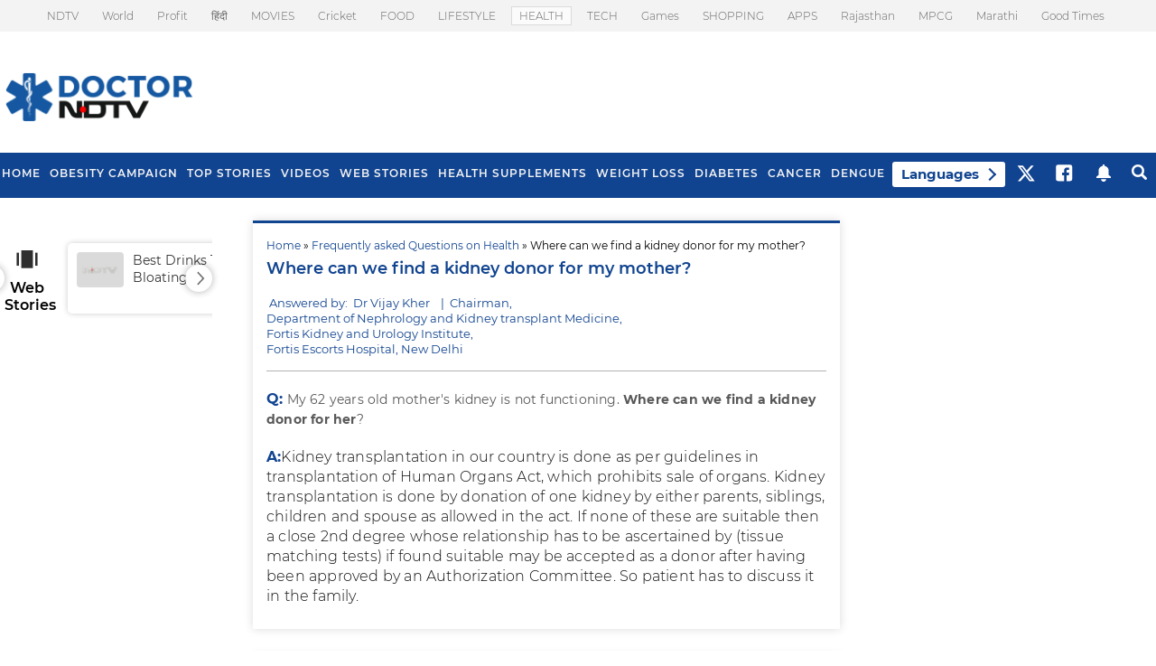

--- FILE ---
content_type: text/html; charset=utf-8
request_url: https://www.google.com/recaptcha/api2/aframe
body_size: 181
content:
<!DOCTYPE HTML><html><head><meta http-equiv="content-type" content="text/html; charset=UTF-8"></head><body><script nonce="fB6PccmbQIfLoxkNRt78LQ">/** Anti-fraud and anti-abuse applications only. See google.com/recaptcha */ try{var clients={'sodar':'https://pagead2.googlesyndication.com/pagead/sodar?'};window.addEventListener("message",function(a){try{if(a.source===window.parent){var b=JSON.parse(a.data);var c=clients[b['id']];if(c){var d=document.createElement('img');d.src=c+b['params']+'&rc='+(localStorage.getItem("rc::a")?sessionStorage.getItem("rc::b"):"");window.document.body.appendChild(d);sessionStorage.setItem("rc::e",parseInt(sessionStorage.getItem("rc::e")||0)+1);localStorage.setItem("rc::h",'1768917585917');}}}catch(b){}});window.parent.postMessage("_grecaptcha_ready", "*");}catch(b){}</script></body></html>

--- FILE ---
content_type: application/javascript; charset=utf-8
request_url: https://fundingchoicesmessages.google.com/f/AGSKWxVbxcs3ild-IIxbSHCS7wPlUjOCdssO3UOu64LGAYsKGlHNS-4ix4eEtXtmtVoYQ01wc_4dXJbeWncIG4MyiFm22fgze2vrfRZqtHJnbnnQQ73n5lKuYPpXVcrenXvhIXCtKW3jCg==?fccs=W251bGwsbnVsbCxudWxsLG51bGwsbnVsbCxudWxsLFsxNzY4OTE3NTg2LDI5ODAwMDAwMF0sbnVsbCxudWxsLG51bGwsW251bGwsWzcsOSw2XSxudWxsLDIsbnVsbCwiZW4iLG51bGwsbnVsbCxudWxsLG51bGwsbnVsbCwzXSwiaHR0cHM6Ly9kb2N0b3IubmR0di5jb20vZmFxL3doZXJlLWNhbi13ZS1maW5kLWEta2lkbmV5LWRvbm9yLWZvci1teS1tb3RoZXItMTMyMDkiLG51bGwsW1s4LCJNOWxrelVhWkRzZyJdLFs5LCJlbi1VUyJdLFsxOSwiMiJdLFsxNywiWzBdIl0sWzI0LCIiXSxbMjksImZhbHNlIl1dXQ
body_size: 202
content:
if (typeof __googlefc.fcKernelManager.run === 'function') {"use strict";this.default_ContributorServingResponseClientJs=this.default_ContributorServingResponseClientJs||{};(function(_){var window=this;
try{
var np=function(a){this.A=_.t(a)};_.u(np,_.J);var op=function(a){this.A=_.t(a)};_.u(op,_.J);op.prototype.getWhitelistStatus=function(){return _.F(this,2)};var pp=function(a){this.A=_.t(a)};_.u(pp,_.J);var qp=_.Zc(pp),rp=function(a,b,c){this.B=a;this.j=_.A(b,np,1);this.l=_.A(b,_.Nk,3);this.F=_.A(b,op,4);a=this.B.location.hostname;this.D=_.Dg(this.j,2)&&_.O(this.j,2)!==""?_.O(this.j,2):a;a=new _.Og(_.Ok(this.l));this.C=new _.bh(_.q.document,this.D,a);this.console=null;this.o=new _.jp(this.B,c,a)};
rp.prototype.run=function(){if(_.O(this.j,3)){var a=this.C,b=_.O(this.j,3),c=_.dh(a),d=new _.Ug;b=_.fg(d,1,b);c=_.C(c,1,b);_.hh(a,c)}else _.eh(this.C,"FCNEC");_.lp(this.o,_.A(this.l,_.Ae,1),this.l.getDefaultConsentRevocationText(),this.l.getDefaultConsentRevocationCloseText(),this.l.getDefaultConsentRevocationAttestationText(),this.D);_.mp(this.o,_.F(this.F,1),this.F.getWhitelistStatus());var e;a=(e=this.B.googlefc)==null?void 0:e.__executeManualDeployment;a!==void 0&&typeof a==="function"&&_.Qo(this.o.G,
"manualDeploymentApi")};var sp=function(){};sp.prototype.run=function(a,b,c){var d;return _.v(function(e){d=qp(b);(new rp(a,d,c)).run();return e.return({})})};_.Rk(7,new sp);
}catch(e){_._DumpException(e)}
}).call(this,this.default_ContributorServingResponseClientJs);
// Google Inc.

//# sourceURL=/_/mss/boq-content-ads-contributor/_/js/k=boq-content-ads-contributor.ContributorServingResponseClientJs.en_US.M9lkzUaZDsg.es5.O/d=1/exm=ad_blocking_detection_executable,kernel_loader,loader_js_executable,web_iab_tcf_v2_signal_executable/ed=1/rs=AJlcJMzanTQvnnVdXXtZinnKRQ21NfsPog/m=cookie_refresh_executable
__googlefc.fcKernelManager.run('\x5b\x5b\x5b7,\x22\x5b\x5bnull,\\\x22ndtv.com\\\x22,\\\x22AKsRol_1ZinaVIgJFT2i-KYT5Eshi9UYZ_DrBwx4LdwQ9mB6zcylR-goULwWR3l7ixgGM_q47nJpj_rEZrOdW-Luqedd9xGHII9Xq7GUwoCsszYoxwbX40lb7duRdc7e3UogSvgTrpYmOlaiIOOH361zwepJhNQxnA\\\\u003d\\\\u003d\\\x22\x5d,null,\x5b\x5bnull,null,null,\\\x22https:\/\/fundingchoicesmessages.google.com\/f\/AGSKWxWBx86zCThp16pnkvMQ6NtEV9TTyrl_RW2EzV-JWQqETvuQ989OeLb-Jog7vxJY3cEWgqlJi7UgWMVASg0K2lufTpua4J0fOgnlO7BPB-UO-ebv7k9GQmqudI8XkeoAHgiX-HlIvQ\\\\u003d\\\\u003d\\\x22\x5d,null,null,\x5bnull,null,null,\\\x22https:\/\/fundingchoicesmessages.google.com\/el\/AGSKWxXSN5vxJqNakStlMw3kMK4KTjOlSvKuL_1m_FtKD2pXRQ-_4knpHwqIlj3O66xzsB39ZIk9wr2m8urFoI7veY71JFilpdxIr0zeZkvlKlElwCLmhF7qbsWfj2tNcdbc8b9mDtcwjw\\\\u003d\\\\u003d\\\x22\x5d,null,\x5bnull,\x5b7,9,6\x5d,null,2,null,\\\x22en\\\x22,null,null,null,null,null,3\x5d,null,\\\x22Privacy and cookie settings\\\x22,\\\x22Close\\\x22,null,null,null,\\\x22Managed by Google. Complies with IAB TCF. CMP ID: 300\\\x22\x5d,\x5b2,1\x5d\x5d\x22\x5d\x5d,\x5bnull,null,null,\x22https:\/\/fundingchoicesmessages.google.com\/f\/AGSKWxU1jYYFIhvpGxM9b-oCLqdGhB-AzjrJDQmw-6zri6yYHFlTZOPLnkIgo7pQb0GqozMdboZxeVoehyPLNrTXjvZJW630z7KvaxheC2o9vnJLn0m8P0PL1j34gqhYLPBfFNSR6GciGg\\u003d\\u003d\x22\x5d\x5d');}

--- FILE ---
content_type: application/javascript; charset=utf-8
request_url: https://fundingchoicesmessages.google.com/f/AGSKWxUS8m1YK0yvMdyFMOsTlNPGrdFDidAu4P91hLInGUHfcXvZrvpK0qnrdNkQUYr5_R-jdfq6gMYyzCglw9mLN6BgTQFo12BI3UukoPvY-ZrI7PdJsGHm9KtCyW0XM6dpWFm0XzqfCkw9wmF4L0hGrEnoYywXb2CAyStlZEsMjBSzFX-56lOkAybPxXco/_.com/ad6//exo120x60.-cpm-ad._advertphoto._ad_homepage.
body_size: -1291
content:
window['6cbf0564-94b0-4d7b-ae76-d5385a0fb1c1'] = true;